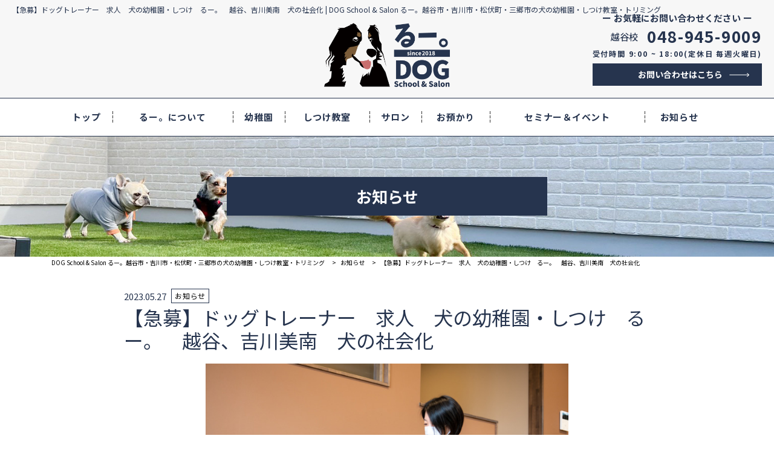

--- FILE ---
content_type: text/html; charset=UTF-8
request_url: https://www.doglabo.jp/news/4807.html
body_size: 8853
content:
<!DOCTYPE html>
<html lang="ja">
<head>
	<meta charset="utf-8">
	<meta http-equiv="X-UA-Compatible" content="IE=edge, chrome=1">
	<meta name="viewport" content="width=device-width, initial-scale=1.0, minimum-scale=1.0, viewport-fit=cover">
	<meta name="format-detection" content="telephone=no">
		<link rel="SHORTCUT ICON" href="https://www.doglabo.jp/sys/wp-content/uploads/2023/01/cropped-favicon-150x150.png">
	<link href="https://use.fontawesome.com/releases/v5.0.6/css/all.css" rel="stylesheet">
	<link href="https://fonts.googleapis.com/css?family=Teko:400,600" rel="stylesheet">
	<meta property="og:description" content="るー。は、確かな知識と経験を積んだドックトレーナーとトリマーがお迎えする「幼稚園&amp;サロン」です。幼稚園・しつけ教室・一時預かり・シャンプー・トリミング・セミナー&amp;イベントの6つのサービスで、ワンちゃんとの幸せな暮らしをお手伝いいたします。">
<meta name="twitter:description" content="るー。は、確かな知識と経験を積んだドックトレーナーとトリマーがお迎えする「幼稚園&amp;サロン」です。幼稚園・しつけ教室・一時預かり・シャンプー・トリミング・セミナー&amp;イベントの6つのサービスで、ワンちゃんとの幸せな暮らしをお手伝いいたします。">
<meta property="og:title" content="【急募】ドッグトレーナー　求人　犬の幼稚園・しつけ　るー。　越谷、吉川美南　犬の社会化">
<meta name="twitter:title" content="【急募】ドッグトレーナー　求人　犬の幼稚園・しつけ　るー。　越谷、吉川美南　犬の社会化">
<meta property="og:url" content="https://www.doglabo.jp/news/4807.html">
<meta property="og:image" content="https://www.doglabo.jp/sys/wp-content/uploads/2023/02/DSC_1907-scaled.jpg">
<meta name="twitter:image" content="https://www.doglabo.jp/sys/wp-content/uploads/2023/02/DSC_1907-scaled.jpg">
<meta name="description" content="るー。は、確かな知識と経験を積んだドックトレーナーとトリマーがお迎えする「幼稚園&amp;サロン」です。幼稚園・しつけ教室・一時預かり・シャンプー・トリミング・セミナー&amp;イベントの6つのサービスで、ワンちゃんとの幸せな暮らしをお手伝いいたします。">
<meta name="twitter:card" content="summary_large_image">
<meta name="twitter:site" content="@">
<meta name="twitter:creator" content="@">
<meta property="og:locale" content="ja_JP" />
<meta property="og:type" content="website">
<meta property="og:site_name" content="DOG School &amp; Salon るー。越谷市・吉川市・松伏町・三郷市の犬の幼稚園・しつけ教室・トリミング">
<meta property="fb:admins" content="" />
<meta property="fb:app_id" content="203721442990477" />
	<title>【急募】ドッグトレーナー　求人　犬の幼稚園・しつけ　るー。　越谷、吉川美南　犬の社会化  |  DOG School &amp; Salon るー。越谷市・吉川市・松伏町・三郷市の犬の幼稚園・しつけ教室・トリミング</title>
<meta name='robots' content='max-image-preview:large' />
	<style type="text/css">
	.wp-pagenavi{float:left !important; }
	</style>
  <link rel='stylesheet' id='wp-block-library-css' href='https://www.doglabo.jp/sys/wp-includes/css/dist/block-library/style.min.css?ver=6.1.9' type='text/css' media='all' />
<link rel='stylesheet' id='classic-theme-styles-css' href='https://www.doglabo.jp/sys/wp-includes/css/classic-themes.min.css?ver=1' type='text/css' media='all' />
<style id='global-styles-inline-css' type='text/css'>
body{--wp--preset--color--black: #000000;--wp--preset--color--cyan-bluish-gray: #abb8c3;--wp--preset--color--white: #ffffff;--wp--preset--color--pale-pink: #f78da7;--wp--preset--color--vivid-red: #cf2e2e;--wp--preset--color--luminous-vivid-orange: #ff6900;--wp--preset--color--luminous-vivid-amber: #fcb900;--wp--preset--color--light-green-cyan: #7bdcb5;--wp--preset--color--vivid-green-cyan: #00d084;--wp--preset--color--pale-cyan-blue: #8ed1fc;--wp--preset--color--vivid-cyan-blue: #0693e3;--wp--preset--color--vivid-purple: #9b51e0;--wp--preset--gradient--vivid-cyan-blue-to-vivid-purple: linear-gradient(135deg,rgba(6,147,227,1) 0%,rgb(155,81,224) 100%);--wp--preset--gradient--light-green-cyan-to-vivid-green-cyan: linear-gradient(135deg,rgb(122,220,180) 0%,rgb(0,208,130) 100%);--wp--preset--gradient--luminous-vivid-amber-to-luminous-vivid-orange: linear-gradient(135deg,rgba(252,185,0,1) 0%,rgba(255,105,0,1) 100%);--wp--preset--gradient--luminous-vivid-orange-to-vivid-red: linear-gradient(135deg,rgba(255,105,0,1) 0%,rgb(207,46,46) 100%);--wp--preset--gradient--very-light-gray-to-cyan-bluish-gray: linear-gradient(135deg,rgb(238,238,238) 0%,rgb(169,184,195) 100%);--wp--preset--gradient--cool-to-warm-spectrum: linear-gradient(135deg,rgb(74,234,220) 0%,rgb(151,120,209) 20%,rgb(207,42,186) 40%,rgb(238,44,130) 60%,rgb(251,105,98) 80%,rgb(254,248,76) 100%);--wp--preset--gradient--blush-light-purple: linear-gradient(135deg,rgb(255,206,236) 0%,rgb(152,150,240) 100%);--wp--preset--gradient--blush-bordeaux: linear-gradient(135deg,rgb(254,205,165) 0%,rgb(254,45,45) 50%,rgb(107,0,62) 100%);--wp--preset--gradient--luminous-dusk: linear-gradient(135deg,rgb(255,203,112) 0%,rgb(199,81,192) 50%,rgb(65,88,208) 100%);--wp--preset--gradient--pale-ocean: linear-gradient(135deg,rgb(255,245,203) 0%,rgb(182,227,212) 50%,rgb(51,167,181) 100%);--wp--preset--gradient--electric-grass: linear-gradient(135deg,rgb(202,248,128) 0%,rgb(113,206,126) 100%);--wp--preset--gradient--midnight: linear-gradient(135deg,rgb(2,3,129) 0%,rgb(40,116,252) 100%);--wp--preset--duotone--dark-grayscale: url('#wp-duotone-dark-grayscale');--wp--preset--duotone--grayscale: url('#wp-duotone-grayscale');--wp--preset--duotone--purple-yellow: url('#wp-duotone-purple-yellow');--wp--preset--duotone--blue-red: url('#wp-duotone-blue-red');--wp--preset--duotone--midnight: url('#wp-duotone-midnight');--wp--preset--duotone--magenta-yellow: url('#wp-duotone-magenta-yellow');--wp--preset--duotone--purple-green: url('#wp-duotone-purple-green');--wp--preset--duotone--blue-orange: url('#wp-duotone-blue-orange');--wp--preset--font-size--small: 13px;--wp--preset--font-size--medium: 20px;--wp--preset--font-size--large: 36px;--wp--preset--font-size--x-large: 42px;--wp--preset--spacing--20: 0.44rem;--wp--preset--spacing--30: 0.67rem;--wp--preset--spacing--40: 1rem;--wp--preset--spacing--50: 1.5rem;--wp--preset--spacing--60: 2.25rem;--wp--preset--spacing--70: 3.38rem;--wp--preset--spacing--80: 5.06rem;}:where(.is-layout-flex){gap: 0.5em;}body .is-layout-flow > .alignleft{float: left;margin-inline-start: 0;margin-inline-end: 2em;}body .is-layout-flow > .alignright{float: right;margin-inline-start: 2em;margin-inline-end: 0;}body .is-layout-flow > .aligncenter{margin-left: auto !important;margin-right: auto !important;}body .is-layout-constrained > .alignleft{float: left;margin-inline-start: 0;margin-inline-end: 2em;}body .is-layout-constrained > .alignright{float: right;margin-inline-start: 2em;margin-inline-end: 0;}body .is-layout-constrained > .aligncenter{margin-left: auto !important;margin-right: auto !important;}body .is-layout-constrained > :where(:not(.alignleft):not(.alignright):not(.alignfull)){max-width: var(--wp--style--global--content-size);margin-left: auto !important;margin-right: auto !important;}body .is-layout-constrained > .alignwide{max-width: var(--wp--style--global--wide-size);}body .is-layout-flex{display: flex;}body .is-layout-flex{flex-wrap: wrap;align-items: center;}body .is-layout-flex > *{margin: 0;}:where(.wp-block-columns.is-layout-flex){gap: 2em;}.has-black-color{color: var(--wp--preset--color--black) !important;}.has-cyan-bluish-gray-color{color: var(--wp--preset--color--cyan-bluish-gray) !important;}.has-white-color{color: var(--wp--preset--color--white) !important;}.has-pale-pink-color{color: var(--wp--preset--color--pale-pink) !important;}.has-vivid-red-color{color: var(--wp--preset--color--vivid-red) !important;}.has-luminous-vivid-orange-color{color: var(--wp--preset--color--luminous-vivid-orange) !important;}.has-luminous-vivid-amber-color{color: var(--wp--preset--color--luminous-vivid-amber) !important;}.has-light-green-cyan-color{color: var(--wp--preset--color--light-green-cyan) !important;}.has-vivid-green-cyan-color{color: var(--wp--preset--color--vivid-green-cyan) !important;}.has-pale-cyan-blue-color{color: var(--wp--preset--color--pale-cyan-blue) !important;}.has-vivid-cyan-blue-color{color: var(--wp--preset--color--vivid-cyan-blue) !important;}.has-vivid-purple-color{color: var(--wp--preset--color--vivid-purple) !important;}.has-black-background-color{background-color: var(--wp--preset--color--black) !important;}.has-cyan-bluish-gray-background-color{background-color: var(--wp--preset--color--cyan-bluish-gray) !important;}.has-white-background-color{background-color: var(--wp--preset--color--white) !important;}.has-pale-pink-background-color{background-color: var(--wp--preset--color--pale-pink) !important;}.has-vivid-red-background-color{background-color: var(--wp--preset--color--vivid-red) !important;}.has-luminous-vivid-orange-background-color{background-color: var(--wp--preset--color--luminous-vivid-orange) !important;}.has-luminous-vivid-amber-background-color{background-color: var(--wp--preset--color--luminous-vivid-amber) !important;}.has-light-green-cyan-background-color{background-color: var(--wp--preset--color--light-green-cyan) !important;}.has-vivid-green-cyan-background-color{background-color: var(--wp--preset--color--vivid-green-cyan) !important;}.has-pale-cyan-blue-background-color{background-color: var(--wp--preset--color--pale-cyan-blue) !important;}.has-vivid-cyan-blue-background-color{background-color: var(--wp--preset--color--vivid-cyan-blue) !important;}.has-vivid-purple-background-color{background-color: var(--wp--preset--color--vivid-purple) !important;}.has-black-border-color{border-color: var(--wp--preset--color--black) !important;}.has-cyan-bluish-gray-border-color{border-color: var(--wp--preset--color--cyan-bluish-gray) !important;}.has-white-border-color{border-color: var(--wp--preset--color--white) !important;}.has-pale-pink-border-color{border-color: var(--wp--preset--color--pale-pink) !important;}.has-vivid-red-border-color{border-color: var(--wp--preset--color--vivid-red) !important;}.has-luminous-vivid-orange-border-color{border-color: var(--wp--preset--color--luminous-vivid-orange) !important;}.has-luminous-vivid-amber-border-color{border-color: var(--wp--preset--color--luminous-vivid-amber) !important;}.has-light-green-cyan-border-color{border-color: var(--wp--preset--color--light-green-cyan) !important;}.has-vivid-green-cyan-border-color{border-color: var(--wp--preset--color--vivid-green-cyan) !important;}.has-pale-cyan-blue-border-color{border-color: var(--wp--preset--color--pale-cyan-blue) !important;}.has-vivid-cyan-blue-border-color{border-color: var(--wp--preset--color--vivid-cyan-blue) !important;}.has-vivid-purple-border-color{border-color: var(--wp--preset--color--vivid-purple) !important;}.has-vivid-cyan-blue-to-vivid-purple-gradient-background{background: var(--wp--preset--gradient--vivid-cyan-blue-to-vivid-purple) !important;}.has-light-green-cyan-to-vivid-green-cyan-gradient-background{background: var(--wp--preset--gradient--light-green-cyan-to-vivid-green-cyan) !important;}.has-luminous-vivid-amber-to-luminous-vivid-orange-gradient-background{background: var(--wp--preset--gradient--luminous-vivid-amber-to-luminous-vivid-orange) !important;}.has-luminous-vivid-orange-to-vivid-red-gradient-background{background: var(--wp--preset--gradient--luminous-vivid-orange-to-vivid-red) !important;}.has-very-light-gray-to-cyan-bluish-gray-gradient-background{background: var(--wp--preset--gradient--very-light-gray-to-cyan-bluish-gray) !important;}.has-cool-to-warm-spectrum-gradient-background{background: var(--wp--preset--gradient--cool-to-warm-spectrum) !important;}.has-blush-light-purple-gradient-background{background: var(--wp--preset--gradient--blush-light-purple) !important;}.has-blush-bordeaux-gradient-background{background: var(--wp--preset--gradient--blush-bordeaux) !important;}.has-luminous-dusk-gradient-background{background: var(--wp--preset--gradient--luminous-dusk) !important;}.has-pale-ocean-gradient-background{background: var(--wp--preset--gradient--pale-ocean) !important;}.has-electric-grass-gradient-background{background: var(--wp--preset--gradient--electric-grass) !important;}.has-midnight-gradient-background{background: var(--wp--preset--gradient--midnight) !important;}.has-small-font-size{font-size: var(--wp--preset--font-size--small) !important;}.has-medium-font-size{font-size: var(--wp--preset--font-size--medium) !important;}.has-large-font-size{font-size: var(--wp--preset--font-size--large) !important;}.has-x-large-font-size{font-size: var(--wp--preset--font-size--x-large) !important;}
.wp-block-navigation a:where(:not(.wp-element-button)){color: inherit;}
:where(.wp-block-columns.is-layout-flex){gap: 2em;}
.wp-block-pullquote{font-size: 1.5em;line-height: 1.6;}
</style>
<link rel='stylesheet' id='contact-form-7-css' href='https://www.doglabo.jp/sys/wp-content/plugins/contact-form-7/includes/css/styles.css?ver=5.7.3' type='text/css' media='all' />
<link rel='stylesheet' id='fancybox-for-wp-css' href='https://www.doglabo.jp/sys/wp-content/plugins/fancybox-for-wordpress/assets/css/fancybox.css?ver=1.3.4' type='text/css' media='all' />
<link rel='stylesheet' id='parent-style-css' href='https://www.doglabo.jp/sys/wp-content/themes/smarge_parent_4.2/style.css?ver=6.1.9' type='text/css' media='all' />
<link rel='stylesheet' id='cf7cf-style-css' href='https://www.doglabo.jp/sys/wp-content/plugins/cf7-conditional-fields/style.css?ver=2.3.3' type='text/css' media='all' />
<link rel='stylesheet' id='font-css' href='//fonts.googleapis.com/css?family=Noto+Sans+JP%3A400%2C700%7CRoboto%3A400%2C400i%2C700&#038;ver=6.1.9' type='text/css' media='all' />
<link rel='stylesheet' id='fatNav-css' href='https://www.doglabo.jp/sys/wp-content/themes/smarge_parent_4.2/css/jquery.fatNav.css?ver=6.1.9' type='text/css' media='all' />
<link rel='stylesheet' id='bxslider-css' href='https://www.doglabo.jp/sys/wp-content/themes/smarge_parent_4.2/css/jquery.bxslider.css?ver=6.1.9' type='text/css' media='all' />
<link rel='stylesheet' id='style-css' href='https://www.doglabo.jp/sys/wp-content/themes/smarge_4.4/style.css?ver=6.1.9' type='text/css' media='all' />
<link rel='stylesheet' id='wp-pagenavi-style-css' href='https://www.doglabo.jp/sys/wp-content/plugins/wp-pagenavi-style/css/css3_black.css?ver=1.0' type='text/css' media='all' />
<script type='text/javascript' src='https://www.doglabo.jp/sys/wp-includes/js/jquery/jquery.min.js?ver=3.6.1' id='jquery-core-js'></script>
<script type='text/javascript' src='https://www.doglabo.jp/sys/wp-includes/js/jquery/jquery-migrate.min.js?ver=3.3.2' id='jquery-migrate-js'></script>
<script type='text/javascript' src='https://www.doglabo.jp/sys/wp-content/plugins/fancybox-for-wordpress/assets/js/jquery.fancybox.js?ver=1.3.4' id='fancybox-for-wp-js'></script>
<link rel="https://api.w.org/" href="https://www.doglabo.jp/wp-json/" /><link rel="alternate" type="application/json" href="https://www.doglabo.jp/wp-json/wp/v2/posts/4807" /><link rel="wlwmanifest" type="application/wlwmanifest+xml" href="https://www.doglabo.jp/sys/wp-includes/wlwmanifest.xml" />
<link rel="canonical" href="https://www.doglabo.jp/news/4807.html" />
<link rel='shortlink' href='https://www.doglabo.jp/?p=4807' />
<link rel="alternate" type="application/json+oembed" href="https://www.doglabo.jp/wp-json/oembed/1.0/embed?url=https%3A%2F%2Fwww.doglabo.jp%2Fnews%2F4807.html" />
<link rel="alternate" type="text/xml+oembed" href="https://www.doglabo.jp/wp-json/oembed/1.0/embed?url=https%3A%2F%2Fwww.doglabo.jp%2Fnews%2F4807.html&#038;format=xml" />

<!-- Fancybox for WordPress v3.3.3 -->
<style type="text/css">
	.fancybox-slide--image .fancybox-content{background-color: #FFFFFF}div.fancybox-caption{display:none !important;}
	
	img.fancybox-image{border-width:10px;border-color:#FFFFFF;border-style:solid;}
	div.fancybox-bg{background-color:rgba(102,102,102,0.3);opacity:1 !important;}div.fancybox-content{border-color:#FFFFFF}
	div#fancybox-title{background-color:#FFFFFF}
	div.fancybox-content{background-color:#FFFFFF}
	div#fancybox-title-inside{color:#333333}
	
	
	
	div.fancybox-caption p.caption-title{display:inline-block}
	div.fancybox-caption p.caption-title{font-size:14px}
	div.fancybox-caption p.caption-title{color:#333333}
	div.fancybox-caption {color:#333333}div.fancybox-caption p.caption-title {background:#fff; width:auto;padding:10px 30px;}div.fancybox-content p.caption-title{color:#333333;margin: 0;padding: 5px 0;}body.fancybox-active .fancybox-container .fancybox-stage .fancybox-content .fancybox-close-small{display:block;}
</style><script type="text/javascript">
	jQuery(function () {

		var mobileOnly = false;
		
		if (mobileOnly) {
			return;
		}

		jQuery.fn.getTitle = function () { // Copy the title of every IMG tag and add it to its parent A so that fancybox can show titles
			var arr = jQuery("a[data-fancybox]");
									jQuery.each(arr, function() {
										var title = jQuery(this).children("img").attr("title");
										 var caption = jQuery(this).next("figcaption").html();
                                        if(caption && title){jQuery(this).attr("title",title+" " + caption)}else if(title){ jQuery(this).attr("title",title);}else if(caption){jQuery(this).attr("title",caption);}
									});			}

		// Supported file extensions

				var thumbnails = jQuery("a:has(img)").not(".nolightbox").not('.envira-gallery-link').not('.ngg-simplelightbox').filter(function () {
			return /\.(jpe?g|png|gif|mp4|webp|bmp|pdf)(\?[^/]*)*$/i.test(jQuery(this).attr('href'))
		});
		

		// Add data-type iframe for links that are not images or videos.
		var iframeLinks = jQuery('.fancyboxforwp').filter(function () {
			return !/\.(jpe?g|png|gif|mp4|webp|bmp|pdf)(\?[^/]*)*$/i.test(jQuery(this).attr('href'))
		}).filter(function () {
			return !/vimeo|youtube/i.test(jQuery(this).attr('href'))
		});
		iframeLinks.attr({"data-type": "iframe"}).getTitle();

				// Gallery All
		thumbnails.addClass("fancyboxforwp").attr("data-fancybox", "gallery").getTitle();
		iframeLinks.attr({"data-fancybox": "gallery"}).getTitle();

		// Gallery type NONE
		
		// Call fancybox and apply it on any link with a rel atribute that starts with "fancybox", with the options set on the admin panel
		jQuery("a.fancyboxforwp").fancyboxforwp({
			loop: false,
			smallBtn: true,
			zoomOpacity: "auto",
			animationEffect: "fade",
			animationDuration: 500,
			transitionEffect: "fade",
			transitionDuration: "300",
			overlayShow: true,
			overlayOpacity: "0.3",
			titleShow: true,
			titlePosition: "inside",
			keyboard: true,
			showCloseButton: true,
			arrows: true,
			clickContent:false,
			clickSlide: "close",
			mobile: {
				clickContent: function (current, event) {
					return current.type === "image" ? "toggleControls" : false;
				},
				clickSlide: function (current, event) {
					return current.type === "image" ? "close" : "close";
				},
			},
			wheel: false,
			toolbar: true,
			preventCaptionOverlap: true,
			onInit: function() { },			onDeactivate
	: function() { },		beforeClose: function() { },			afterShow: function(instance) { jQuery( ".fancybox-image" ).on("click", function( ){ ( instance.isScaledDown() ) ? instance.scaleToActual() : instance.scaleToFit() }) },				afterClose: function() { },					caption : function( instance, item ) {var title ="";if("undefined" != typeof jQuery(this).context ){var title = jQuery(this).context.title;} else { var title = ("undefined" != typeof jQuery(this).attr("title")) ? jQuery(this).attr("title") : false;}var caption = jQuery(this).data('caption') || '';if ( item.type === 'image' && title.length ) {caption = (caption.length ? caption + '<br />' : '') + '<p class="caption-title">'+title+'</p>' ;}return caption;},
		afterLoad : function( instance, current ) {current.$content.append('<div class=\"fancybox-custom-caption inside-caption\" style=\" position: absolute;left:0;right:0;color:#000;margin:0 auto;bottom:0;text-align:center;background-color:#FFFFFF \">' + current.opts.caption + '</div>');},
			})
		;

			})
</script>
<!-- END Fancybox for WordPress -->
	<style type="text/css">
	 .wp-pagenavi
	{
		font-size:12px !important;
	}
	</style>
	<link rel="icon" href="https://www.doglabo.jp/sys/wp-content/uploads/2023/01/cropped-favicon-32x32.png" sizes="32x32" />
<link rel="icon" href="https://www.doglabo.jp/sys/wp-content/uploads/2023/01/cropped-favicon-192x192.png" sizes="192x192" />
<link rel="apple-touch-icon" href="https://www.doglabo.jp/sys/wp-content/uploads/2023/01/cropped-favicon-180x180.png" />
<meta name="msapplication-TileImage" content="https://www.doglabo.jp/sys/wp-content/uploads/2023/01/cropped-favicon-270x270.png" />
	<!-- Global site tag (gtag.js) - Google Analytics -->
<script async src="https://www.googletagmanager.com/gtag/js?id=G-M4BGBR18KW"></script>
<script>
  window.dataLayer = window.dataLayer || [];
  function gtag(){dataLayer.push(arguments);}
  gtag('js', new Date());

  gtag('config', 'G-M4BGBR18KW');
</script>
</head>
<body class="post-template-default single single-post postid-4807 single-format-standard">
	<div id="fb-root"></div>
	<script async defer crossorigin="anonymous" src="https://connect.facebook.net/ja_JP/sdk.js#xfbml=1&version=v14.0" nonce="wwhjCDdC"></script>
			<header>
			<div class="head_inner_wrap container-fluid">
				<div class="row">
					<h1 class="site_title">【急募】ドッグトレーナー　求人　犬の幼稚園・しつけ　るー。　越谷、吉川美南　犬の社会化  |  DOG School &amp; Salon るー。越谷市・吉川市・松伏町・三郷市の犬の幼稚園・しつけ教室・トリミング</h1>
											<h2 class="head_logo"><a href="https://www.doglabo.jp/"><img src="https://www.doglabo.jp/sys/wp-content/uploads/2023/01/logo.png" alt="ドッグラボ るー。"></a></h2>
										<div class="header-info">
													<h3 class="header-info_title">お気軽にお問い合わせください</h3>
														<p class="header-tel-no">
								<span class="header-tel-label">越谷校　</span>
								048-945-9009							</p>
							<p class="header-tel-no">
							<span class="header-tel-label"></span>
																									<span class="header-tel-company">受付時間 9:00 ~ 18:00(定休日 毎週火曜日)</span>
															</p>
														<p class="header-btn">
								<a class="btn btn-default" href="/contact">お問い合わせはこちら</a>
							</p>
											</div>
				</div>
			</div>
		</header>
		<nav class="gnav">
							<h2 class="fix_nav_logo"><a href="https://www.doglabo.jp/"><img src="https://www.doglabo.jp/sys/wp-content/uploads/2023/01/logo.png" alt="ドッグラボ るー。"></a></h2>
						<ul class="menu-main-container container">
				<li id="menu-item-110" class="menu-item menu-item-type-post_type menu-item-object-page menu-item-home menu-item-110"><a href="https://www.doglabo.jp/">トップ<br /><span></span></a></li>
<li id="menu-item-3821" class="menu-item menu-item-type-post_type menu-item-object-page menu-item-3821"><a href="https://www.doglabo.jp/about">るー。について<br /><span></span></a></li>
<li id="menu-item-3822" class="menu-item menu-item-type-post_type menu-item-object-page menu-item-3822"><a href="https://www.doglabo.jp/kindergarten">幼稚園<br /><span></span></a></li>
<li id="menu-item-3824" class="menu-item menu-item-type-post_type menu-item-object-page menu-item-3824"><a href="https://www.doglabo.jp/discipline">しつけ教室<br /><span></span></a></li>
<li id="menu-item-3823" class="menu-item menu-item-type-post_type menu-item-object-page menu-item-3823"><a href="https://www.doglabo.jp/salon">サロン<br /><span></span></a></li>
<li id="menu-item-3825" class="menu-item menu-item-type-post_type menu-item-object-page menu-item-3825"><a href="https://www.doglabo.jp/custody">お預かり<br /><span></span></a></li>
<li id="menu-item-3738" class="menu-item menu-item-type-post_type menu-item-object-page menu-item-3738"><a href="https://www.doglabo.jp/event">セミナー＆イベント<br /><span></span></a></li>
<li id="menu-item-641" class="menu-item menu-item-type-taxonomy menu-item-object-category current-post-ancestor current-menu-parent current-post-parent menu-item-641"><a href="https://www.doglabo.jp/news">お知らせ<br /><span></span></a></li>
				<li class="sp_header-info">
											<h3 class="header-info_title">お気軽にお問い合わせください</h3>
													<p class="header-tel-no">
								<span class="header-tel-label">越谷校　</span>
								048-945-9009							</p>
							<p class="header-tel-no">
							<span class="header-tel-label"></span>
																									<span class="header-tel-company">受付時間 9:00 ~ 18:00(定休日 毎週火曜日)</span>
															</p>
												<p class="header-btn">
							<a class="btn btn-default" href="/contact">お問い合わせはこちら</a><br />
						</p>
									</li>
			</ul>
		</nav>
	</header>
<div class="pagetitle" style="background-image:url(https://www.doglabo.jp/sys/wp-content/uploads/2024/02/under_main_ver2.jpg);">
	<h1><span>お知らせ</span></h1>
</div>
	<div class="breadcrumbs">
		<div class="container">
			<!-- Breadcrumb NavXT 7.1.0 -->
<span property="itemListElement" typeof="ListItem"><a property="item" typeof="WebPage" title="Go to DOG School &amp; Salon るー。越谷市・吉川市・松伏町・三郷市の犬の幼稚園・しつけ教室・トリミング." href="https://www.doglabo.jp" class="home" ><span property="name">DOG School &amp; Salon るー。越谷市・吉川市・松伏町・三郷市の犬の幼稚園・しつけ教室・トリミング</span></a><meta property="position" content="1"></span> &gt; <span property="itemListElement" typeof="ListItem"><a property="item" typeof="WebPage" title="Go to the お知らせ カテゴリー archives." href="https://www.doglabo.jp/news" class="taxonomy category" ><span property="name">お知らせ</span></a><meta property="position" content="2"></span> &gt; <span property="itemListElement" typeof="ListItem"><span property="name" class="post post-post current-item">【急募】ドッグトレーナー　求人　犬の幼稚園・しつけ　るー。　越谷、吉川美南　犬の社会化</span><meta property="url" content="https://www.doglabo.jp/news/4807.html"><meta property="position" content="3"></span>		</div>
	</div>
		<main class="">
		<div class="single_left ">
			<div class="single-header">
				<div class="title">
					<div class="date"><time datetime="2023.05.27">2023.05.27</time></div>
										<span class="cat color1" style="color:;">お知らせ</span>
					<h1>【急募】ドッグトレーナー　求人　犬の幼稚園・しつけ　るー。　越谷、吉川美南　犬の社会化</h1>
				</div>
				<div class="photo">
										<img src="https://www.doglabo.jp/sys/wp-content/plugins/lazy-load/images/1x1.trans.gif" data-lazy-src="https://www.doglabo.jp/sys/wp-content/uploads/2023/02/DSC_1907-720x480.jpg" width="720" height="480" class="attachment-post-thumbnail size-post-thumbnail wp-post-image" alt decoding="async" loading="lazy"><noscript><img width="720" height="480" src="https://www.doglabo.jp/sys/wp-content/uploads/2023/02/DSC_1907-720x480.jpg" class="attachment-post-thumbnail size-post-thumbnail wp-post-image" alt="" decoding="async" loading="lazy" /></noscript>					</div>
				</div>

													<section>
					<div class="column-1" style="background:  ;">
						<div class="select-lay single-box">
														<section>
								<p class="paragraph-style">【急募】ドッグトレーナー　求人<br />
<br />
「DOG Schoo&amp;Salon るー。」は越谷校（越谷市北越谷4丁目）と吉川美南校（吉川市美南5丁目）の2店舗を展開し、<br />
幼稚園とサロンを通じて、飼い主様と愛犬の" Happyな環境づくり ”をサポートしています。<br />
6年目を迎えた越谷校は今年3月に新店舗へ移転。<br />
吉川美南校も3年目を迎え、今、大変多くのお客様にご利用をいただいております。<br />
<br />
私たちは、「犬がどう思うか」「犬にとってどうか」の視点で犬のストレスをできるだけ軽減し、犬が人間社会で<br />
安心してくらしていける道筋をつくることをミッションとしています。<br />
<br />
るー。は、『幼稚園』と『サロン』を通じて、飼い主様と愛犬の笑顔があふれる”Happyな環境づくり”をサポート<br />
しています。★飼い主様と愛犬の暮らしが幸せで満たされますように★<br />
<br />
今まで以上に、きめ細かく、そして、目の行き届いた対応をしていくために、この度、ドッグトレーナーを募集します。<br />
私たちと一緒に、お客様と愛犬の暮らしをお手伝いしていきませんか。<br />
<br />
詳細については、ぜひメールや電話にて直接、お問合せくださいませ。</p><figure class="photo"><img src="https://www.doglabo.jp/sys/wp-content/uploads/2023/04/LINE_ALBUM_20230406_230408_6-1.jpg"></figure><figure class="photo"><img src="https://www.doglabo.jp/sys/wp-content/uploads/2023/02/LINE_ALBUM_20230206_230210_18-1.jpg"></figure><figure class="photo"><img src="https://www.doglabo.jp/sys/wp-content/uploads/2023/03/LINE_ALBUM_2023.2.10_230211_21.jpg"></figure><figure class="photo"><img src="https://www.doglabo.jp/sys/wp-content/uploads/2023/02/LINE_ALBUM_20230206_230210_7-e1675984209844.jpg"></figure><figure class="photo"><img src="https://www.doglabo.jp/sys/wp-content/uploads/2023/01/image11.jpeg"></figure><figure class="photo"><img src="https://www.doglabo.jp/sys/wp-content/uploads/2023/01/image3.jpeg"></figure><figure class="photo"><img src="https://www.doglabo.jp/sys/wp-content/uploads/2023/01/image19.jpeg"></figure>							</section>
						</div>
					</div>
				</section>
										<div class="prev-next">
					<div class="go-list"><a href="https://www.doglabo.jp/news">一覧ページへ戻る</a></div>
					<div class="go-prev">
													<a href="https://www.doglabo.jp/news/4810.html">&#60;&#60; 【越谷市、吉川市　トリミング　るー。】毎月のことだから…"ポイントカードで割引"　ストレスが少ないトリミング</a>
											</div>
					<div class="go-next">
													<a href="https://www.doglabo.jp/news/4806.html">6月20日（火）、ぽみこび先生「飼い主向けセミナー」開催！　るー。越谷校　犬の社会化 &#62;&#62;</a>
											</div>
				</div>
					</div>

		
	</main>
	
<div id="page-top">
	<a href="#"><img src="https://www.doglabo.jp/sys/wp-content/themes/smarge_parent_4.2/images/pagetop.png" alt="PAGETOP"></a>
</div>
<div id="sp-page-top" class="sp-original">
	<a href="#"><i class="fas fa-caret-up"></i>ページトップヘ</a>
</div>
<div class="foot_nav">
				<ul class="foot_nav_inner container">
			<li class="menu-item menu-item-type-post_type menu-item-object-page menu-item-home menu-item-110"><a href="https://www.doglabo.jp/">トップ<br /><span></span></a></li>
<li class="menu-item menu-item-type-post_type menu-item-object-page menu-item-3821"><a href="https://www.doglabo.jp/about">るー。について<br /><span></span></a></li>
<li class="menu-item menu-item-type-post_type menu-item-object-page menu-item-3822"><a href="https://www.doglabo.jp/kindergarten">幼稚園<br /><span></span></a></li>
<li class="menu-item menu-item-type-post_type menu-item-object-page menu-item-3824"><a href="https://www.doglabo.jp/discipline">しつけ教室<br /><span></span></a></li>
<li class="menu-item menu-item-type-post_type menu-item-object-page menu-item-3823"><a href="https://www.doglabo.jp/salon">サロン<br /><span></span></a></li>
<li class="menu-item menu-item-type-post_type menu-item-object-page menu-item-3825"><a href="https://www.doglabo.jp/custody">お預かり<br /><span></span></a></li>
<li class="menu-item menu-item-type-post_type menu-item-object-page menu-item-3738"><a href="https://www.doglabo.jp/event">セミナー＆イベント<br /><span></span></a></li>
<li class="menu-item menu-item-type-taxonomy menu-item-object-category current-post-ancestor current-menu-parent current-post-parent menu-item-641"><a href="https://www.doglabo.jp/news">お知らせ<br /><span></span></a></li>
		</ul>
		</div>
<footer class="footer">
			<div class="foot-logo"><img src="https://www.doglabo.jp/sys/wp-content/themes/smarge_4.4/images/logo2.png" alt="ドッグラボ るー。"></div>
		<p class="copy">Copyright © DOG School &amp; Salon るー。越谷市・吉川市・松伏町・三郷市の犬の幼稚園・しつけ教室・トリミング All Right Reserved.</p>
</footer>
<script type='text/javascript' src='https://www.doglabo.jp/sys/wp-content/plugins/contact-form-7/includes/swv/js/index.js?ver=5.7.3' id='swv-js'></script>
<script type='text/javascript' id='contact-form-7-js-extra'>
/* <![CDATA[ */
var wpcf7 = {"api":{"root":"https:\/\/www.doglabo.jp\/wp-json\/","namespace":"contact-form-7\/v1"}};
/* ]]> */
</script>
<script type='text/javascript' src='https://www.doglabo.jp/sys/wp-content/plugins/contact-form-7/includes/js/index.js?ver=5.7.3' id='contact-form-7-js'></script>
<script type='text/javascript' src='https://www.doglabo.jp/sys/wp-content/plugins/lazy-load/js/jquery.sonar.min.js?ver=0.6.1' id='jquery-sonar-js'></script>
<script type='text/javascript' src='https://www.doglabo.jp/sys/wp-content/plugins/lazy-load/js/lazy-load.js?ver=0.6.1' id='wpcom-lazy-load-images-js'></script>
<script type='text/javascript' id='wpcf7cf-scripts-js-extra'>
/* <![CDATA[ */
var wpcf7cf_global_settings = {"ajaxurl":"https:\/\/www.doglabo.jp\/sys\/wp-admin\/admin-ajax.php"};
/* ]]> */
</script>
<script type='text/javascript' src='https://www.doglabo.jp/sys/wp-content/plugins/cf7-conditional-fields/js/scripts.js?ver=2.3.3' id='wpcf7cf-scripts-js'></script>
<script type='text/javascript' src='https://maps.googleapis.com/maps/api/js?key&#038;ver=6.1.9' id='map_key-js'></script>
<script type='text/javascript' src='https://www.doglabo.jp/sys/wp-content/themes/smarge_parent_4.2/js/jquery.fatNav.js?ver=6.1.9' id='fatNav-js'></script>
<script type='text/javascript' src='https://www.doglabo.jp/sys/wp-content/themes/smarge_parent_4.2/js/jquery.bxslider.min.js?ver=6.1.9' id='bxslider-js'></script>
<script type='text/javascript' src='https://www.doglabo.jp/sys/wp-content/themes/smarge_parent_4.2/js/jquery.tile.js?ver=6.1.9' id='tile-js'></script>
<script type='text/javascript' src='https://www.doglabo.jp/sys/wp-content/themes/smarge_parent_4.2/js/instafeed.min.js?ver=6.1.9' id='instafeed-js'></script>
<script type='text/javascript' src='https://www.doglabo.jp/sys/wp-content/themes/smarge_4.4/js/setting.js?ver=6.1.9' id='setting-js'></script>
</body>
</html>


--- FILE ---
content_type: application/javascript
request_url: https://www.doglabo.jp/sys/wp-content/themes/smarge_4.4/js/setting.js?ver=6.1.9
body_size: 2473
content:
// scroll
(function($) {
	var headerHight = 75;
	$('a[href^=#]').click(function() {
		var speed = 400; // ミリ秒
		var href = $(this).attr("href");
		var target = $(href == "#" || href == "" ? 'html' : href);
		var position = target.offset().top-headerHight;
		$('body,html').animate({
			scrollTop: position
		}, speed, 'swing');
		return false;
	});
})(jQuery);

(function($){
	$('.hamburger').click(function(){
		// スクロール停止の処理
		// window.addEventListener( 'touchmove' , movefun , { passive: false } );
		// スクロール停止することを停止する処理
		// window.removeEventListener( 'touchmove' , movefun, { passive: false } );
	});
})(jQuery);


//固定ナビ化
(function($){

	var h = $('.menu-main-container').height();
	var movefun = function( event ){
		event.preventDefault();
	}
	$(window).on('load scroll',function(){
		// $(window).scroll(function(){
		// var st = $(window).scrollTop();
		if($('nav').hasClass('fullscreen')){
			if($(window).scrollTop() > 946){
				// $('header').addClass('scroll_fix');
				$('.gnav').addClass('scroll_fix_nav');
				$('.menu-main-container').removeClass('container');
				// window.addEventListener( 'touchmove' , movefun , { passive: false } );
			}
			if($(window).scrollTop() < 945){
				// $('header').removeClass('scroll_fix');
				$('.gnav').removeClass('scroll_fix_nav');
				$('.menu-main-container').addClass('container');
				$('.menu-main-container li').css('height','auto');
				$('.menu-main-container li .sub-menu li').css('height','auto');
			}
		}else{
			if($(window).scrollTop() > 946){
				// $('header').addClass('scroll_fix');
				$('.gnav').addClass('scroll_fix_nav');
				$('.menu-main-container').removeClass('container');
				// window.addEventListener( 'touchmove' , movefun , { passive: false } );
			}
			if($(window).scrollTop() < 945){
				// $('header').removeClass('scroll_fix');
				$('.gnav').removeClass('scroll_fix_nav');
				$('.menu-main-container').addClass('container');
				$('.menu-main-container li').css('height','auto');
				$('.menu-main-container li .sub-menu li').css('height','auto');
			}

		}
	});
})(jQuery);

(function($){
	$(document).ready(function() {
		$.fatNav();
	});
})(jQuery);

// (function($){
//   //スクロール禁止用関数
//   function no_scroll(){
//     //PC用
//     var scroll_event = 'onwheel' in document ? 'wheel' : 'onmousewheel' in document ? 'mousewheel' : 'DOMMouseScroll';
//     $(document).on(scroll_event,function(e){e.preventDefault();});
//     //SP用
//     $(document).on('touchmove.noScroll', function(e) {e.preventDefault();});
//   }
//   //スクロール復活用関数
//   function return_scroll(){
//     //PC用
//     var scroll_event = 'onwheel' in document ? 'wheel' : 'onmousewheel' in document ? 'mousewheel' : 'DOMMouseScroll';
//     $(document).off(scroll_event);
//     //SP用
//     $(document).off('.noScroll');
//   }
// })(jQuery);



// (function($){
//   $(window).scroll(function(){
//
//     var ScrTop = $(document).scrollTop();
//     $('#val').val(ScrTop);
//   });
// })(jQuery);


// (function($){
//   var movefun = function( event ){
//     event.preventDefault();
//   }
//   $('.hamburger').click(function(){
//     // スクロール停止の処理
//     window.addEventListener( 'touchmove' , movefun , { passive: false } );
//     // スクロール停止することを停止する処理
//     // window.removeEventListener( 'touchmove' , movefun, { passive: false } );
//   });
// })(jQuery);


//gnav周り
(function($) {
	$(window).on('load resize', function(){
		var windowWidth = window.innerWidth;

		if (windowWidth < 768) {
			// ********** SPの記述 ********** //
			$('.gnav').addClass('fat-nav');
			$('.menu-main-container').addClass('fat-nav__wrapper container_fluid');
		}else {
			// ********** PCの記述 ********** //
			$('.gnav').removeClass('fat-nav');
			$('.menu-main-container').removeClass('fat-nav__wrapper container_fluid');
			// $('.gnav .menu-main-container li').tile();
		}
	});
})(jQuery);

// pagetop
(function($) {
	if (window.matchMedia('(min-width: 981px)').matches) {

		$('#page-top').css('display', 'none');
		$(window).scroll(function() {
			if ($(window).scrollTop() > 300) {
				$('#page-top').fadeIn('fast');
			} else {
				$('#page-top').fadeOut('fast');
			}
		});

	}
	if (window.matchMedia('(max-width: 991px)').matches) {
		$('#page-top').css('display', 'none');
	}
})(jQuery);


// map
(function($) {
	function new_map($el) {
		// var
		var $markers = $el.find('.marker');
		// var latlng = new google.maps.LatLng($marker.attr('data-lat'), $marker.attr('data-lng'));
		// vars
		var args = {
			zoom: 16,
			center: new google.maps.LatLng(0, 0),
			// center: new google.maps.LatLng(latlng),
			mapTypeId: google.maps.MapTypeId.ROADMAP,
			draggable: false, //追記ドラッグ禁止
			scrollwheel: false //スクロール禁止
		};
		// create map
		var map = new google.maps.Map($el[0], args);
		// add a markers reference
		map.markers = [];
		// add markers
		$markers.each(function() {
			add_marker($(this), map);
		});
		// center map
		center_map(map);
		// return
		return map;
	}

	function add_marker($marker, map) {
		// var
		var latlng = new google.maps.LatLng($marker.attr('data-lat'), $marker.attr('data-lng'));
		var mopts = {
			position: latlng,
			map: map
		};
		var marker = new google.maps.Marker(mopts);
		// add to array
		map.markers.push(marker);
		// if marker contains HTML, add it to an infoWindow
		if ($marker.html()) {
			// create info window
			var infowindow = new google.maps.InfoWindow({
				content: $marker.html()
			});
			// show info window when marker is clicked
			google.maps.event.addListener(marker, 'click', function() {
				infowindow.open(map, marker);
			});
		}
	}
	function center_map(map) {
		// vars
		var bounds = new google.maps.LatLngBounds();
		// loop through all markers and create bounds
		$.each(map.markers, function(i, marker) {
			var latlng = new google.maps.LatLng(marker.position.lat(), marker.position.lng());
			bounds.extend(latlng);
		});
		// only 1 marker?
		if (map.markers.length == 1) {
			// set center of map
			map.setCenter(bounds.getCenter());
			map.setZoom(16);
		} else {
			// fit to bounds
			map.fitBounds(bounds);
		}
	}
	// global var
	var map = null;
	$(window).on('load', function(){
		$('.acf-map').each(function() {
			// create map
			map = new_map($(this));
		});
	});
})(jQuery);

// slider
(function($) {
	// $(window).on('load', function(){
	$('.bxslider').bxSlider({
		mode: 'fade',
		captions: true,
		pager: false,
		controls: false,
		speed: 1000,
		pause:8000,
		infiniteLoop: true,
		touchEnabled:false,
		auto: false
		// });
	});
})(jQuery);

// 3column layout - tile
(function($) {
	$(window).on('load resize', function(){
		$('.bx-caption').tile();
		if(window.matchMedia('(min-width: 1200px)').matches) {
			$('.lay3content').tile();
			for(var i=0; i<$('.update-box').length; i++){
				$('.update-box > ul').eq(i).find('li').tile(3);
			}
		} else if(window.matchMedia('(max-width: 1079px)').matches) {
			$('.update-box > ul li').each(function(){
				$(this).css({
					height: 'auto'
				})
			});
		}
	});
})(jQuery);

// 2column layout
(function($) {
	$('.column-2 .container-fluid .col-md-6').tile(2);
	$(window).on('load resize', function(){
		if (window.matchMedia('(min-width: 768px)').matches) {
			$('.column-2 .container-fluid .col-md-6').tile(2);
		} else if(window.matchMedia('(max-width: 767px)').matches){
			$('.column-2 .container-fluid .col-md-6').each(function(){
				$(this).css({
					height: 'auto'
				})
			});
		}
	});
})(jQuery);


(function($) {
	$(window).load(function(){
		$(".loadingWrap").fadeOut();
	});
})(jQuery);
// (function($) {
// 	$(window).on('load resize', function(){
// 		$('.gnav .menu-main-container li').tile();
// 	});
// })(jQuery);
// iframe
// (function($){
//   $(window).on('load resize', function(){
//     if (window.matchMedia('(min-width: 992px)').matches) {
//       var windowWidth = $(window).width();
//       $('.iframe-outer').each(function(){
//         var outerHeight = $(this).outerHeight();
//         var innerHeight = windowWidth * 9 / 32;
//         if(outerHeight > innerHeight){
//           var diffHeight = (outerHeight - innerHeight) / 2;
//           $('.iframe-box',$(this)).css('margin-top',diffHeight);
//         }
//       });
//     }
//   });
// })(jQuery);
